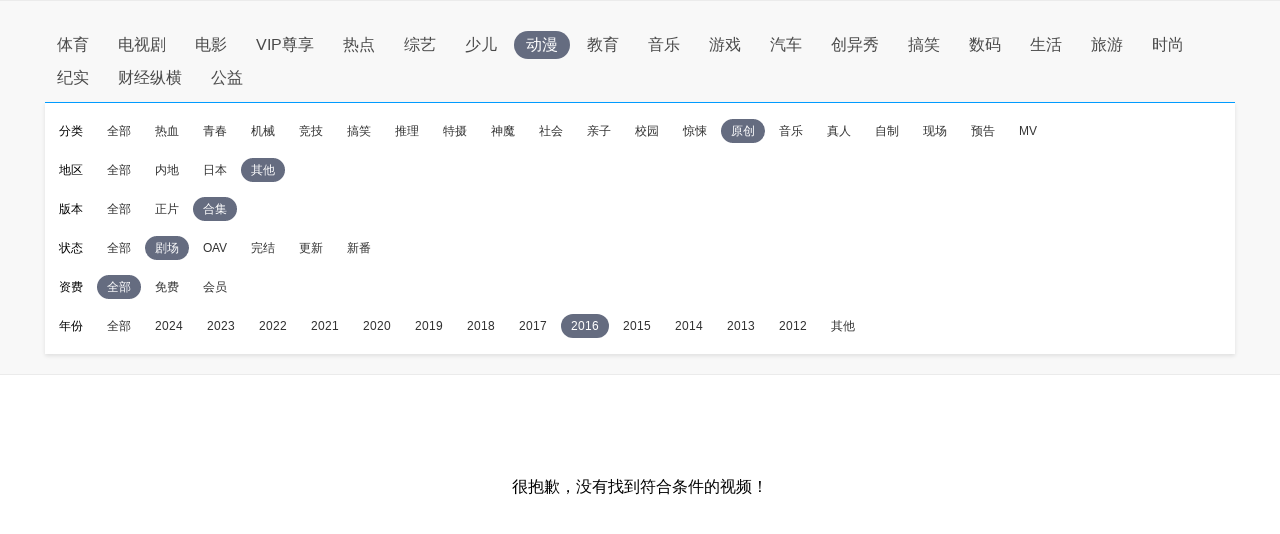

--- FILE ---
content_type: text/html
request_url: http://sou.pptv.com/category/typeid_3_videostatus_1_sortType_time_cataid_210489_vt_22_year_2016_area_0?plt=clt?plt=clt
body_size: 4529
content:
<!DOCTYPE html>
<html lang="en">
<head>
    <meta charset="UTF-8">
    <meta name="viewport" content="width=device-width, initial-scale=1.0">
    <title>好看的2016其他原创动漫推荐_全新2016其他原创动漫大全_全新2016其他原创动漫排行榜-PP视频-原PPTV聚力视频</title>
    <meta name="keywords" content="2016其他原创动漫,全新2016其他原创动漫,2016其他原创动漫推荐,2016其他原创动漫大全,2016其他原创动漫排行榜" />
    <meta name="description" content="PP视频为您推荐好看的2016其他原创动漫, 并为您提供2016其他原创动漫大全, 2016其他原创动漫排行榜等全新热门的高清视频信息, 在线观看更多精彩内容尽在PP视频，PP视频，一起玩出精彩。" />
    <meta http-equiv="X-UA-Compatible" content="ie=edge">
    <!-- pptv_pc_icon: 全站通用调用PPTVicon图标link调用区 -->
<link href="//sr1.pplive.cn/mcms/nav/images/favicon.ico" type="image/x-icon" rel="shortcut icon" />

<!-- pptv_pc_header_css: 头尾模块样式公用CSS（内嵌PC客户端地址带plt=clt时去掉） -->
<link rel="stylesheet" href="//static9.pplive.cn/website/web/vendor/v_20171009165215/dist/css/base.css" /><link rel="stylesheet" href="//static9.pplive.cn/website/web/common/v_20190730155227_a90dde/dist/css/header.css" />
<style>
.g-1408-hd.g-1408-hd-s.g-1408-hd-vip .g-1408-hdtop .hd-logo .mainlogo img { width:200px;}
.site-black .g-1408-hd-vip .g-1408-hdtop-wrap,.site-white .g-1408-hd-vip .g-1408-hdtop-wrap {background: -webkit-linear-gradient(top,rgba(0,0,0,.25) 0,transparent 100%);background: linear-gradient(to bottom,rgba(0,0,0,.25) 0,transparent 100%);}
.g-1408-hd.g-1408-hd-s .g-1408-hdtop .hd-logo .mainlogo img  {width:130px;}
.grid-1010 .g-1408-hd-s .g-1408-hdcon,.grid-1230 .g-1408-hd-s .g-1408-hdcon,.grid-1410 .g-1408-hd-s .g-1408-hdcon{height: 60px;}
.g-1408-hd .operate-drop .mymsg .more .head-mark{width: auto; position: static; right: auto;  top: auto; height: auto; color: #a0a0a0;}
.g-1408-hd .operate-drop .mymsg .more .head-mark.disabled { cursor: default; color: #a0a0a0;}
</style>

<!-- pptv_pc_vendor_js: 前端新框架全局最顶部vendor.js（版本号配置） -->
<!-- 前端新框架全局最顶部vendor.js-->
<script type="text/javascript" src="//static9.pplive.cn/website/web/vendor/v_20190226150252_3efb55/dist/vendor.js"></script>


    
        <!-- pptv_pc_common_js: 前端新框架全局 common_js 碎片 （内嵌PC网站地址时替换成pptv_pc_header_html_hearder_js碎片） -->
<!--前端新框架全局common.js（版本号配置）替换没有header的情况-->
<script type="text/javascript" src="//static9.pplive.cn/website/web/common/v_20181115145418_e5c5d5/dist/common.js"></script>

    





    <link type="text/css" rel="stylesheet" href="//sou.pptv.com/css/reset.css?v=20181031">
    <link type="text/css" rel="stylesheet" href="//sou.pptv.com/css/pc/list/list.css?v=20181031">
    <script src="//res.suning.cn/project/crdnode/common/tingyun.js"></script>
    
        <script src="//res.suning.cn/project/ssa/script/2aaef4fe-a99f-49a3-9fc3-fbc9d024e566/ssa.js"></script>
    
    <script>
        function imgOnLoad(img) {
            if (img.naturalWidth) { // 现代浏览器
                if(img.naturalWidth < img.naturalHeight) {
                    img.parentNode.style.backgroundColor = "#000000";
                }
            } else { // IE6/7/8
                var imgae = new Image();
                image.src = img.src;
                image.onload = function() {
                    image.width, image.height
                    if(image.width < image.height) {
                        img.parentNode.style.backgroundColor = "#000000";
                    }
                }
            }
        }
    </script>
</head>
<body>
    <!-- pptv_pc_page_resize: 头部宽窄屏变化时适应resizejs -->
<script type="text/javascript">
!function(a){function b(a,b){clearTimeout(a.tId),a.tId=setTimeout(function(){a.call(b)},100)}a.body.className;window.onPageResize=window.onPageResize||[];var c=function(){function isClt(){try{if(window.external&&external.GetObject("@pplive.com/ui/mainwindow;1")){return true}}catch(err){return false}}function b(a,b){return a.className.match(new RegExp("(\\s+|^)"+b+"(\\s+|$)"))}function c(a,c){b(a,c)||(a.className+=" "+c)}function d(a,c){if(b(a,c)){var d=new RegExp("(\\s+|^)"+c+"(\\s+|$)");a.className=a.className.replace(d," ")}}var e=a.documentElement,f=e?e.clientWidth:a.body.clientWidth,g=a.body,h=1230,i=1410,j="",k="",l=g.className;(e.clientHeight<=a.body.offsetHeight-4||e.clientWidth<=e.offsetWidth-4)&&(f+=17),h>f?(j="grid-1230",k="grid-1410",l="grid-1010"):f>=h&&i>=f?(j="grid-1010",k="grid-1410",l="grid-1230"):(j="grid-1010",k="grid-1230",l="grid-1410"),d(g,j),d(g,k),c(g,l),isClt()&&f<1010?c(g,"grid-990"):d(g,"grid-990"),window.page_body_class=l;try{var m=this.onPageResize;if("[object Array]"===Object.prototype.toString.call(m))for(var n=0,o=m.length;o>n;n++)m[n].apply(this,[l,f]);else"function"==typeof m&&m.apply(this,[l,f])}catch(p){}};c(),window.addEventListener?window.addEventListener("resize",function(){b(c)}):window.attachEvent&&window.attachEvent("onresize",function(){b(c)})}(document,window);!window.console&&(window.console={log:function(){}});(function(a){var b;a:{try{if(a.external&&external.GetObject("@pplive.com/ui/mainwindow;1")){b=!0;break a}}catch(c){}b=!1}a.isClient=b;a.plt=a.isClient?"clt":"web"})(this);
</script>

<div class="main">
    <input id="clientJudgment" type="hidden" value="client">
    
<div class="navBox">
    <nav>
        <ul class="navList clearfix">
            <li name='/category/typeid_5' path-name='/category/typeid_5' class=""><a href="/category/typeid_5?plt=clt">体育</a></li>
            <li name='/category/typeid_2' path-name='/category/typeid_2' class=""><a href="/category/typeid_2?plt=clt">电视剧</a></li>
            <li name='/category/typeid_1' path-name='/category/typeid_1' class=""><a href="/category/typeid_1?plt=clt">电影</a></li>
            <li name='/category/typeid_75099' path-name='/category/typeid_75099' class=""><a href="/category/typeid_75099?plt=clt">VIP尊享</a></li>
            <li name='/category/typeid_6' path-name='/category/typeid_6' class=""><a href="/category/typeid_6?plt=clt">热点</a></li>
            <li name='/category/typeid_4' path-name='/category/typeid_4' class=""><a href="/category/typeid_4?plt=clt">综艺</a></li>
            <li name='/category/typeid_210784' path-name='/category/typeid_210784' class=""><a href="/category/typeid_210784?plt=clt">少儿</a></li>
            <li name='/category/typeid_3' path-name='/category/typeid_3' class="cur"><a href="/category/typeid_3?plt=clt">动漫</a></li>
            <li name='/category/typeid_211642' path-name='/category/typeid_211642' class=""><a href="/category/typeid_211642?plt=clt">教育</a></li>
            <li name='/category/typeid_75199' path-name='/category/typeid_75199' class=""><a href="/category/typeid_75199?plt=clt">音乐</a></li>
            <li name='/category/typeid_7' path-name='/category/typeid_7' class=""><a href="/category/typeid_7?plt=clt">游戏</a></li>
            <li name='/category/typeid_75289' path-name='/category/typeid_75289' class=""><a href="/category/typeid_75289?plt=clt">汽车</a></li>
            <li name='/category/typeid_75310' path-name='/category/typeid_75310' class=""><a href="/category/typeid_75310?plt=clt">创异秀</a></li>
            <li name='/category/typeid_75340' path-name='/category/typeid_75340' class=""><a href="/category/typeid_75340?plt=clt">搞笑</a></li>    
            <li name='/category/typeid_75398' path-name='/category/typeid_75398' class=""><a href="/category/typeid_75398?plt=clt">数码</a></li>
            <li name='/category/typeid_75399' path-name='/category/typeid_75399' class=""><a href="/category/typeid_75399?plt=clt">生活</a></li>
            <li name='/category/typeid_75400' path-name='/category/typeid_75400' class=""><a href="/category/typeid_75400?plt=clt">旅游</a></li>
            <li name='/category/typeid_1269' path-name='/category/typeid_1269' class=""><a href="/category/typeid_1269?plt=clt">时尚</a></li>
            <li name='/category/typeid_210548' path-name='/category/typeid_210548' class=""><a href="/category/typeid_210548?plt=clt">纪实</a></li>
            <li name='/category/typeid_210602' path-name='/category/typeid_210602' class=""><a href="/category/typeid_210602?plt=clt">财经纵横</a></li>
            <li name='/category/typeid_210766' path-name='/category/typeid_210766' class=""><a href="/category/typeid_210766?plt=clt">公益</a></li>
        </ul>
        
        <div class="filter">
            <ul class="filter_detail clearfix">
                
                <li class="filter_detail_row">
                    <label for="">分类</label>
                    <ul class="filter_detail_column clearfix">
                        <li class="selectAll
                            
                            
                                
                            "
                            name='cataid=106'>
                            
                            
                            <a href="
                                    
                                    /category/typeid_3_videostatus_1_sortType_time_vt_22_year_2016_area_0?plt=clt?plt=clt
                                ">全部</a></li>         
                            
                        <li data-filter='cataid=106'
                        class='
                            
                        '
                        >
                        
                        
                        
                        <a href="
                                
                                
                                                                    
                                
                                /category/typeid_3_videostatus_1_sortType_time_cataid_106_vt_22_year_2016_area_0?plt=clt?plt=clt
                            ">热血</a>
                            </li>
                        
                        <li data-filter='cataid=121'
                        class='
                            
                        '
                        >
                        
                        
                        
                        <a href="
                                
                                
                                                                    
                                
                                /category/typeid_3_videostatus_1_sortType_time_cataid_121_vt_22_year_2016_area_0?plt=clt?plt=clt
                            ">青春</a>
                            </li>
                        
                        <li data-filter='cataid=107'
                        class='
                            
                        '
                        >
                        
                        
                        
                        <a href="
                                
                                
                                                                    
                                
                                /category/typeid_3_videostatus_1_sortType_time_cataid_107_vt_22_year_2016_area_0?plt=clt?plt=clt
                            ">机械</a>
                            </li>
                        
                        <li data-filter='cataid=108'
                        class='
                            
                        '
                        >
                        
                        
                        
                        <a href="
                                
                                
                                                                    
                                
                                /category/typeid_3_videostatus_1_sortType_time_cataid_108_vt_22_year_2016_area_0?plt=clt?plt=clt
                            ">竞技</a>
                            </li>
                        
                        <li data-filter='cataid=109'
                        class='
                            
                        '
                        >
                        
                        
                        
                        <a href="
                                
                                
                                                                    
                                
                                /category/typeid_3_videostatus_1_sortType_time_cataid_109_vt_22_year_2016_area_0?plt=clt?plt=clt
                            ">搞笑</a>
                            </li>
                        
                        <li data-filter='cataid=119'
                        class='
                            
                        '
                        >
                        
                        
                        
                        <a href="
                                
                                
                                                                    
                                
                                /category/typeid_3_videostatus_1_sortType_time_cataid_119_vt_22_year_2016_area_0?plt=clt?plt=clt
                            ">推理</a>
                            </li>
                        
                        <li data-filter='cataid=204'
                        class='
                            
                        '
                        >
                        
                        
                        
                        <a href="
                                
                                
                                                                    
                                
                                /category/typeid_3_videostatus_1_sortType_time_cataid_204_vt_22_year_2016_area_0?plt=clt?plt=clt
                            ">特摄</a>
                            </li>
                        
                        <li data-filter='cataid=111'
                        class='
                            
                        '
                        >
                        
                        
                        
                        <a href="
                                
                                
                                                                    
                                
                                /category/typeid_3_videostatus_1_sortType_time_cataid_111_vt_22_year_2016_area_0?plt=clt?plt=clt
                            ">神魔</a>
                            </li>
                        
                        <li data-filter='cataid=210484'
                        class='
                            
                        '
                        >
                        
                        
                        
                        <a href="
                                
                                
                                                                    
                                
                                /category/typeid_3_videostatus_1_sortType_time_cataid_210484_vt_22_year_2016_area_0?plt=clt?plt=clt
                            ">社会</a>
                            </li>
                        
                        <li data-filter='cataid=210485'
                        class='
                            
                        '
                        >
                        
                        
                        
                        <a href="
                                
                                
                                                                    
                                
                                /category/typeid_3_videostatus_1_sortType_time_cataid_210485_vt_22_year_2016_area_0?plt=clt?plt=clt
                            ">亲子</a>
                            </li>
                        
                        <li data-filter='cataid=210486'
                        class='
                            
                        '
                        >
                        
                        
                        
                        <a href="
                                
                                
                                                                    
                                
                                /category/typeid_3_videostatus_1_sortType_time_cataid_210486_vt_22_year_2016_area_0?plt=clt?plt=clt
                            ">校园</a>
                            </li>
                        
                        <li data-filter='cataid=210487'
                        class='
                            
                        '
                        >
                        
                        
                        
                        <a href="
                                
                                
                                                                    
                                
                                /category/typeid_3_videostatus_1_sortType_time_cataid_210487_vt_22_year_2016_area_0?plt=clt?plt=clt
                            ">惊悚</a>
                            </li>
                        
                        <li data-filter='cataid=210489'
                        class='
                            
                                cur
                            
                        '
                        >
                        
                        
                        
                        <a href="
                                
                                
                                                                    
                                
                                /category/typeid_3_videostatus_1_sortType_time_cataid_210489_vt_22_year_2016_area_0?plt=clt?plt=clt
                            ">原创</a>
                            </li>
                        
                        <li data-filter='cataid=210490'
                        class='
                            
                        '
                        >
                        
                        
                        
                        <a href="
                                
                                
                                                                    
                                
                                /category/typeid_3_videostatus_1_sortType_time_cataid_210490_vt_22_year_2016_area_0?plt=clt?plt=clt
                            ">音乐</a>
                            </li>
                        
                        <li data-filter='cataid=210578'
                        class='
                            
                        '
                        >
                        
                        
                        
                        <a href="
                                
                                
                                                                    
                                
                                /category/typeid_3_videostatus_1_sortType_time_cataid_210578_vt_22_year_2016_area_0?plt=clt?plt=clt
                            ">真人</a>
                            </li>
                        
                        <li data-filter='cataid=210946'
                        class='
                            
                        '
                        >
                        
                        
                        
                        <a href="
                                
                                
                                                                    
                                
                                /category/typeid_3_videostatus_1_sortType_time_cataid_210946_vt_22_year_2016_area_0?plt=clt?plt=clt
                            ">自制</a>
                            </li>
                        
                        <li data-filter='cataid=210947'
                        class='
                            
                        '
                        >
                        
                        
                        
                        <a href="
                                
                                
                                                                    
                                
                                /category/typeid_3_videostatus_1_sortType_time_cataid_210947_vt_22_year_2016_area_0?plt=clt?plt=clt
                            ">现场</a>
                            </li>
                        
                        <li data-filter='cataid=210948'
                        class='
                            
                        '
                        >
                        
                        
                        
                        <a href="
                                
                                
                                                                    
                                
                                /category/typeid_3_videostatus_1_sortType_time_cataid_210948_vt_22_year_2016_area_0?plt=clt?plt=clt
                            ">预告</a>
                            </li>
                        
                        <li data-filter='cataid=210949'
                        class='
                            
                        '
                        >
                        
                        
                        
                        <a href="
                                
                                
                                                                    
                                
                                /category/typeid_3_videostatus_1_sortType_time_cataid_210949_vt_22_year_2016_area_0?plt=clt?plt=clt
                            ">MV</a>
                            </li>
                         
                    </ul>
                </li>
                
                <li class="filter_detail_row">
                    <label for="">地区</label>
                    <ul class="filter_detail_column clearfix">
                        <li class="selectAll
                            
                            
                                
                            "
                            name='area=内地'>
                            
                            
                            <a href="
                                    
                                    /category/typeid_3_videostatus_1_sortType_time_cataid_210489_vt_22_year_2016?plt=clt
                                ">全部</a></li>         
                            
                        <li data-filter='area=内地'
                        class='
                            
                        '
                        >
                        
                        
                        
                        <a href="
                                
                                
                                                
                                
                                /category/typeid_3_videostatus_1_sortType_time_cataid_210489_vt_22_year_2016_area_5?plt=clt
                            ">内地</a>
                            </li>
                        
                        <li data-filter='area=日本'
                        class='
                            
                        '
                        >
                        
                        
                        
                        <a href="
                                
                                
                                                
                                
                                /category/typeid_3_videostatus_1_sortType_time_cataid_210489_vt_22_year_2016_area_8?plt=clt
                            ">日本</a>
                            </li>
                        
                        <li data-filter='area=-1'
                        class='
                            
                                cur
                            
                        '
                        >
                        
                        
                        
                        <a href="
                                
                                
                                                
                                
                                /category/typeid_3_videostatus_1_sortType_time_cataid_210489_vt_22_year_2016_area_0?plt=clt
                            ">其他</a>
                            </li>
                         
                    </ul>
                </li>
                
                <li class="filter_detail_row">
                    <label for="">版本</label>
                    <ul class="filter_detail_column clearfix">
                        <li class="selectAll
                            
                            
                                
                            "
                            name='vt=3,21'>
                            
                            
                            <a href="
                                    
                                    /category/typeid_3_videostatus_1_sortType_time_cataid_210489_year_2016_area_0?plt=clt?plt=clt
                                ">全部</a></li>         
                            
                        <li data-filter='vt=3,21'
                        class='
                            
                        '
                        >
                        
                        
                        
                        <a href="
                                
                                
                                                                    
                                
                                /category/typeid_3_videostatus_1_sortType_time_cataid_210489_vt_3,21_year_2016_area_0?plt=clt?plt=clt
                            ">正片</a>
                            </li>
                        
                        <li data-filter='vt=22'
                        class='
                            
                                cur
                            
                        '
                        >
                        
                        
                        
                        <a href="
                                
                                
                                                                    
                                
                                /category/typeid_3_videostatus_1_sortType_time_cataid_210489_vt_22_year_2016_area_0?plt=clt?plt=clt
                            ">合集</a>
                            </li>
                         
                    </ul>
                </li>
                
                <li class="filter_detail_row">
                    <label for="">状态</label>
                    <ul class="filter_detail_column clearfix">
                        <li class="selectAll
                            
                            
                                
                            "
                            name='videostatus=1'>
                            
                            
                            <a href="
                                    
                                    /category/typeid_3_sortType_time_cataid_210489_vt_22_year_2016_area_0?plt=clt?plt=clt
                                ">全部</a></li>         
                            
                        <li data-filter='videostatus=1'
                        class='
                            
                                cur
                            
                        '
                        >
                        
                        
                        
                        <a href="
                                
                                
                                                                    
                                
                                /category/typeid_3_videostatus_1_sortType_time_cataid_210489_vt_22_year_2016_area_0?plt=clt?plt=clt
                            ">剧场</a>
                            </li>
                        
                        <li data-filter='videostatus=2'
                        class='
                            
                        '
                        >
                        
                        
                        
                        <a href="
                                
                                
                                                                    
                                
                                /category/typeid_3_videostatus_2_sortType_time_cataid_210489_vt_22_year_2016_area_0?plt=clt?plt=clt
                            ">OAV</a>
                            </li>
                        
                        <li data-filter='videostatus=3'
                        class='
                            
                        '
                        >
                        
                        
                        
                        <a href="
                                
                                
                                                                    
                                
                                /category/typeid_3_videostatus_3_sortType_time_cataid_210489_vt_22_year_2016_area_0?plt=clt?plt=clt
                            ">完结</a>
                            </li>
                        
                        <li data-filter='videostatus=4'
                        class='
                            
                        '
                        >
                        
                        
                        
                        <a href="
                                
                                
                                                                    
                                
                                /category/typeid_3_videostatus_4_sortType_time_cataid_210489_vt_22_year_2016_area_0?plt=clt?plt=clt
                            ">更新</a>
                            </li>
                        
                        <li data-filter='videostatus=5'
                        class='
                            
                        '
                        >
                        
                        
                        
                        <a href="
                                
                                
                                                                    
                                
                                /category/typeid_3_videostatus_5_sortType_time_cataid_210489_vt_22_year_2016_area_0?plt=clt?plt=clt
                            ">新番</a>
                            </li>
                         
                    </ul>
                </li>
                
                <li class="filter_detail_row">
                    <label for="">资费</label>
                    <ul class="filter_detail_column clearfix">
                        <li class="selectAll
                            
                            
                                
                                    cur
                                
                            "
                            name='pay=0'>
                            
                            
                            <a href="">全部</a></li>         
                            
                        <li data-filter='pay=0'
                        class='
                            
                        '
                        >
                        
                        
                        
                        <a href="
                                                            
                                    /category/typeid_3_videostatus_1_sortType_time_cataid_210489_vt_22_year_2016_area_0_pay_0?plt=clt
                                
                            ">免费</a>
                            </li>
                        
                        <li data-filter='pay=1'
                        class='
                            
                        '
                        >
                        
                        
                        
                        <a href="
                                                            
                                    /category/typeid_3_videostatus_1_sortType_time_cataid_210489_vt_22_year_2016_area_0_pay_1?plt=clt
                                
                            ">会员</a>
                            </li>
                         
                    </ul>
                </li>
                
                <li class="filter_detail_row">
                    <label for="">年份</label>
                    <ul class="filter_detail_column clearfix">
                        <li class="selectAll
                            
                            
                                
                            "
                            name='year=2024'>
                            
                            
                            <a href="
                                    
                                    /category/typeid_3_videostatus_1_sortType_time_cataid_210489_vt_22_area_0?plt=clt?plt=clt
                                ">全部</a></li>         
                            
                        <li data-filter='year=2024'
                        class='
                            
                        '
                        >
                        
                        
                        
                        <a href="
                                
                                
                                                                    
                                
                                /category/typeid_3_videostatus_1_sortType_time_cataid_210489_vt_22_year_2024_area_0?plt=clt?plt=clt
                            ">2024</a>
                            </li>
                        
                        <li data-filter='year=2023'
                        class='
                            
                        '
                        >
                        
                        
                        
                        <a href="
                                
                                
                                                                    
                                
                                /category/typeid_3_videostatus_1_sortType_time_cataid_210489_vt_22_year_2023_area_0?plt=clt?plt=clt
                            ">2023</a>
                            </li>
                        
                        <li data-filter='year=2022'
                        class='
                            
                        '
                        >
                        
                        
                        
                        <a href="
                                
                                
                                                                    
                                
                                /category/typeid_3_videostatus_1_sortType_time_cataid_210489_vt_22_year_2022_area_0?plt=clt?plt=clt
                            ">2022</a>
                            </li>
                        
                        <li data-filter='year=2021'
                        class='
                            
                        '
                        >
                        
                        
                        
                        <a href="
                                
                                
                                                                    
                                
                                /category/typeid_3_videostatus_1_sortType_time_cataid_210489_vt_22_year_2021_area_0?plt=clt?plt=clt
                            ">2021</a>
                            </li>
                        
                        <li data-filter='year=2020'
                        class='
                            
                        '
                        >
                        
                        
                        
                        <a href="
                                
                                
                                                                    
                                
                                /category/typeid_3_videostatus_1_sortType_time_cataid_210489_vt_22_year_2020_area_0?plt=clt?plt=clt
                            ">2020</a>
                            </li>
                        
                        <li data-filter='year=2019'
                        class='
                            
                        '
                        >
                        
                        
                        
                        <a href="
                                
                                
                                                                    
                                
                                /category/typeid_3_videostatus_1_sortType_time_cataid_210489_vt_22_year_2019_area_0?plt=clt?plt=clt
                            ">2019</a>
                            </li>
                        
                        <li data-filter='year=2018'
                        class='
                            
                        '
                        >
                        
                        
                        
                        <a href="
                                
                                
                                                                    
                                
                                /category/typeid_3_videostatus_1_sortType_time_cataid_210489_vt_22_year_2018_area_0?plt=clt?plt=clt
                            ">2018</a>
                            </li>
                        
                        <li data-filter='year=2017'
                        class='
                            
                        '
                        >
                        
                        
                        
                        <a href="
                                
                                
                                                                    
                                
                                /category/typeid_3_videostatus_1_sortType_time_cataid_210489_vt_22_year_2017_area_0?plt=clt?plt=clt
                            ">2017</a>
                            </li>
                        
                        <li data-filter='year=2016'
                        class='
                            
                                cur
                            
                        '
                        >
                        
                        
                        
                        <a href="
                                
                                
                                                                    
                                
                                /category/typeid_3_videostatus_1_sortType_time_cataid_210489_vt_22_year_2016_area_0?plt=clt?plt=clt
                            ">2016</a>
                            </li>
                        
                        <li data-filter='year=2015'
                        class='
                            
                        '
                        >
                        
                        
                        
                        <a href="
                                
                                
                                                                    
                                
                                /category/typeid_3_videostatus_1_sortType_time_cataid_210489_vt_22_year_2015_area_0?plt=clt?plt=clt
                            ">2015</a>
                            </li>
                        
                        <li data-filter='year=2014'
                        class='
                            
                        '
                        >
                        
                        
                        
                        <a href="
                                
                                
                                                                    
                                
                                /category/typeid_3_videostatus_1_sortType_time_cataid_210489_vt_22_year_2014_area_0?plt=clt?plt=clt
                            ">2014</a>
                            </li>
                        
                        <li data-filter='year=2013'
                        class='
                            
                        '
                        >
                        
                        
                        
                        <a href="
                                
                                
                                                                    
                                
                                /category/typeid_3_videostatus_1_sortType_time_cataid_210489_vt_22_year_2013_area_0?plt=clt?plt=clt
                            ">2013</a>
                            </li>
                        
                        <li data-filter='year=2012'
                        class='
                            
                        '
                        >
                        
                        
                        
                        <a href="
                                
                                
                                                                    
                                
                                /category/typeid_3_videostatus_1_sortType_time_cataid_210489_vt_22_year_2012_area_0?plt=clt?plt=clt
                            ">2012</a>
                            </li>
                        
                        <li data-filter='year=-1'
                        class='
                            
                        '
                        >
                        
                        
                        
                        <a href="
                                
                                
                                                                    
                                
                                /category/typeid_3_videostatus_1_sortType_time_cataid_210489_vt_22_year_-1_area_0?plt=clt?plt=clt
                            ">其他</a>
                            </li>
                         
                    </ul>
                </li>
                
            </ul>
        </div>
        
    </nav>
</div>


    
        <div class="noresult">
    <p>很抱歉，没有找到符合条件的视频！</p>
</div>
    
</div>
    <script src="//static9.pplive.cn/pc_client/v_20140912214118/clt.js"></script>

    <script type="text/javascript" src="//sou.pptv.com/js/pc/list.js?v=20191231"></script>
    
</body>
</html>





--- FILE ---
content_type: application/javascript
request_url: http://sa.suning.cn/cc.js
body_size: 280
content:
window.sa=window.sa||{};sa.check="17688303510022wJErfyjRj3";window._sa_utils=window._sa_utils||{};if(typeof _sa_utils.fillCAndL==='function'){_sa_utils.fillCAndL("newTag");}